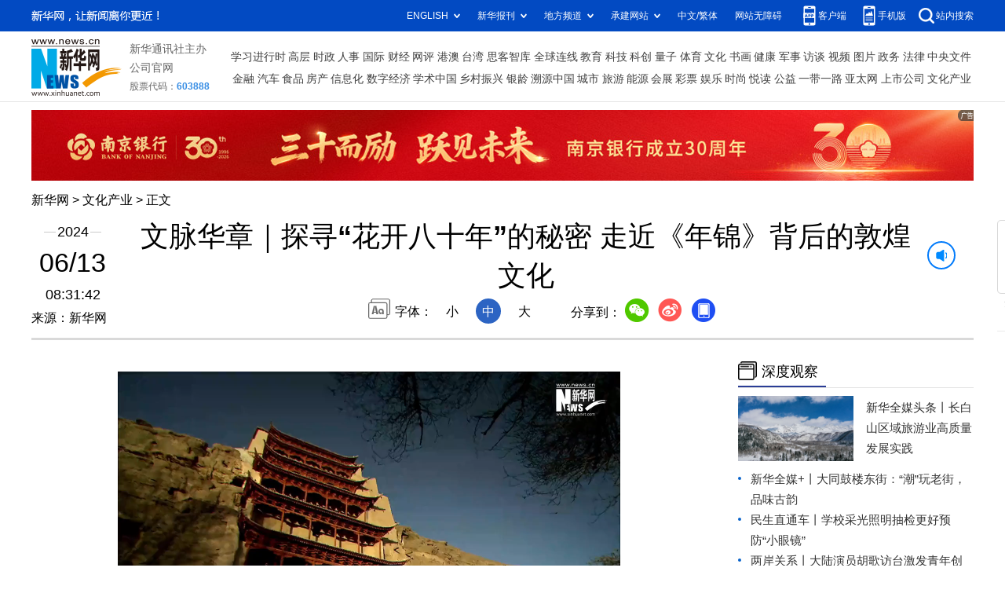

--- FILE ---
content_type: text/html; charset=utf-8
request_url: http://www.news.cn/ci/20240613/bc06c96496ff47b5b6501cd1ae97016b/c.html
body_size: 4290
content:
<!DOCTYPE html><html><head><meta name="source" content="新华网"> <meta name="publishdate" content="2024-06-13"> <meta name="contentid" content="20240613bc06c96496ff47b5b6501cd1ae97016b"> <meta name="subject" content=""> <meta name="catalogs" content="01003009098"> <meta name="author" content=""> <meta name="publishedtype" content="1"> <meta name="filetype" content="0"> <meta name="pagetype" content="1"> <meta name="templateId" content="d2b039de7f564c3882858a6a1655f8c1"> <meta http-equiv="Content-Type" content="text/html; charset=utf-8"> <meta name="apple-mobile-web-app-capable" content="yes"> <meta name="apple-mobile-web-app-status-bar-style" content="black"> <meta content="telephone=no" name="format-detection"> <meta http-equiv="X-UA-Compatible" content="IE=edge"> <meta content="width=device-width, initial-scale=1.0, minimum-scale=1.0, maximum-scale=1.0,user-scalable=no" name="viewport"> <div data="datasource:20240613bc06c96496ff47b5b6501cd1ae97016b" datatype="content"><meta name="keywords" content=""></div> <div data="datasource:20240613bc06c96496ff47b5b6501cd1ae97016b" datatype="content"><meta name="description" content="文脉华章｜探寻“花开八十年”的秘密 走近《年锦》背后的敦煌文化-"></div> <title data="datasource:20240613bc06c96496ff47b5b6501cd1ae97016b" datatype="content">
            文脉华章｜探寻“花开八十年”的秘密 走近《年锦》背后的敦煌文化-新华网
        </title> <link rel="stylesheet" href="//lib.news.cn/common/reset.css"> <link rel="stylesheet" href="//lib.news.cn/swiper/swiper3.4.2/swiper.min.css"> <link rel="stylesheet" href="//www.news.cn/2021detail/css/detail2023.css"> <link rel="stylesheet" href="//www.news.cn/detail/css/cb_videoPlayer.css"> <script src="https://res.wx.qq.com/open/js/jweixin-1.6.0.js"></script> <script src="//lib.news.cn/common/share.js"></script> <script src="//lib.news.cn/jquery/jquery1.12.4/jquery.min.js"></script> <style>
        #sdgc .list-item {
            margin-bottom: 17px;
            padding-bottom: 12px;
            height: 80px;
            -webkit-box-sizing: border-box;
            -moz-box-sizing: border-box;
            box-sizing: border-box;
            border-bottom: 1px dotted #999
        }

        #sdgc .list-item .img {
            width: 120px;
            height: 67px;
            float: left;
            margin-right: 10px;
            overflow: hidden
        }

        #sdgc .list-item .img img {
            width: 100%;
            height: 100%
        }

        #sdgc .list-item .tit a {
            display: block;
            font-size: 15px;
            line-height: 22px;
            height: 44px;
            margin-bottom: 2px;
            margin-top: -5px;
            color: #333
        }

        #sdgc .list-item .tit span {
            display: inline-block;
            padding: 0 5px;
            font-size: 13px;
            line-height: 17px;
            background: #e30000;
            color: #fff
        }

        #sdgc .list-item .tit span a {
            height: auto;
            font-size: 13px;
            line-height: 17px;
            display: inline-block;
            background: #e30000;
            color: #fff
        }
    </style></head> <div class="fix-ewm domPC" data="datasource:20240613bc06c96496ff47b5b6501cd1ae97016b" datatype="content"><img src="//www.news.cn/detail2020/images/ewm.png" width="94" alt=""> <div class="fxd"><span class="fxd-wx"></span> <a href="javascript:void(0)" class="fxd-wb"></a> <span class="fxd-xcx"></span> <span class="fxd-khd"></span> <div class="fxd-wx-ewm"><img src="zxcode_20240613bc06c96496ff47b5b6501cd1ae97016b.jpg"></div> <div class="fxd-xcx-ewm"><img></div> <div class="fxd-khd-ewm"><img src="//www.news.cn/2021detail/images/qrcode-app.png"></div></div></div> <div class="domPC"><script src="//www.news.cn/2021homepro/scripts/smallTop.js"></script></div> <div class="domMobile"><script src="//www.news.cn/2021mobile/scripts/toppx.js"></script></div> <div class="topAd"><div class="domPC"><ins data-ycad-slot="2166"></ins></div> <div class="domPC"><ins data-ycad-slot="2167"></ins></div></div> <div class="header domPC" data="datasource:20240613bc06c96496ff47b5b6501cd1ae97016b" datatype="content"><div class="header-top clearfix"><div class="header-nav left"><a href="//www.news.cn/" target="_blank">新华网</a> &gt; <a class="curColumn"></a> &gt; 正文</div></div> <div class="header-cont clearfix"><div class="header-time left"><span class="year"><em>2024</em></span> <span class="day"><em>06</em>/<em>13</em></span> <span class="time">08:31:42</span></div> <div class="source">来源：新华网
            </div> <div class="head-line clearfix"><h1><span class="title">文脉华章｜探寻“花开八十年”的秘密 走近《年锦》背后的敦煌文化</span> <span class="btn-audio"></span></h1> <audio id="audioDom" loop="loop" src="" class="hide"></audio> <div class="pageShare"><div class="setFont">字体：
                        <span id="fontSmall">小</span> <span id="fontNormal" class="active">中</span> <span id="fontBig">大</span></div> <div class="share">分享到：<a href="javascript:void(0)" class="wx"></a><a href="javascript:void(0)" class="wb"></a><a href="javascript:void(0)" class="xcx"></a><a href="javascript:void(0)" class="khd"></a> <div class="wx-ewm"><img src="zxcode_20240613bc06c96496ff47b5b6501cd1ae97016b.jpg"></div> <div class="xcx-ewm"><img></div> <div class="khd-ewm"><img src="//www.news.cn/2021detail/images/qrcode-app.png"></div></div></div></div></div></div> <div class="adv domMob"><div class="advCont" style="display:none"><ins data-ycad-slot="2305"></ins></div> <div class="advShow"></div></div> <div class="mheader domMobile" data="datasource:20240613bc06c96496ff47b5b6501cd1ae97016b" datatype="content"><h1><span class="title">文脉华章｜探寻“花开八十年”的秘密 走近《年锦》背后的敦煌文化</span></h1> <div class="info">
            2024-06-13 08:31:42
            <span>
                来源：新华网
            </span></div></div> <div class="main clearfix"><div class="main-left left"><div id="detail" data="datasource:20240613bc06c96496ff47b5b6501cd1ae97016b" datatype="content"><span id="detailContent"><p><span class="pageVideo" width="640" video_width="1280" video_height="720" poster="//vodpub6.v.news.cn/yqfbzx-original/20240613/image/ca81ef73-8811-4a55-8f3a-7cd0db29daae.jpg" video_src="//vodpub6.v.news.cn/yqfbzx-original/20240613/20240613bc06c96496ff47b5b6501cd1ae97016b_a7bf107697774c9abd33b9fb416428fe.mp4"></span></p></span> <div id="articleEdit"><span class="tiyi1 domPC"><a href="javascript:void(0);" class="advise">【纠错】</a> <div id="advisebox01" class="tiyi01" style="display:none;"><div><iframe id="jc_link1" border="0" marginwidth="0" framespacing="0" marginheight="0" frameborder="0" noresize="noresize" scrolling="no" vspale="0" style="width:600px;height:350px;float:left;"></iframe></div> <div class="tiyi03"><div id="jc_close1" style="cursor:pointer;"></div></div></div></span> <span class="editor"> 【责任编辑:王碧姣 丁梓朔】 </span></div></div> <div class="columBox relatedNews" data="datasource:20240613bc06c96496ff47b5b6501cd1ae97016b" datatype="content"> <div class="col-cont"><ul></ul></div></div> <div class="nextpage clearfix" style="display:none;"><div class="nextpage-tit">阅读下一篇：</div> <div class="nextpage-cont"><a href="#"></a></div></div> <div class="ad_right domPC" style="margin-bottom:20px"><ins data-ycad-slot="399"></ins></div> <div class="domPC"><ins data-ycad-slot="2168"></ins></div> <div class="domPC"><ins data-ycad-slot="2169"></ins></div> <div class="bookList clearfix domPC"><ul></ul></div> <div class="domPC"><ins data-ycad-slot="2169"></ins></div></div> <div class="main-right right"><div class="ad_right domPC"><ins data-ycad-slot="2174"></ins></div> <div class="columBox domPC"><div class="col-tit"><span><a href="//www.news.cn/depthobserve/index.html" target="_blank">深度观察</a></span></div> <div id="sdgc" class="col-cont"><div class="list list-mix" data="datasource:9b3bc39868af43b6bfe1d583394c080c" datatype="ds" preview="ds_"><ul><li><div class="img breath"><a href="//news.cn/depthobserve/xhqmtt.html" target="_blank"><img src="../../20240612/65af9dcb556d4a1099778ae49a038f2c/b8908012652c43ceb02bc68ab4916dbe.jpg"></a></div> <div class="tit"><span><a href='//news.cn/depthobserve/xhqmtt.html' target='_blank'>新华全媒头条丨</a><a href='//www.news.cn/politics/20240611/ea560d9c6f94474b9284b25f201d9b66/c.html' target='_blank'>长白山区域旅游业高质量发展实践</a></span></div></li></ul></div> <div class="list list-txt dot" data="datasource:75d2a942f9834bebb18096b033efcce3" datatype="ds" preview="ds_"><ul><li><a href='//www.news.cn/depthobserve/xhqmj.html' target='_blank'>新华全媒+丨</a><a href='//www.news.cn/politics/20240611/f048e1027fcc40e689a6a97cba49da40/c.html' target='_blank'>大同鼓楼东街：“潮”玩老街，品味古韵</a></li><li><a href='//news.cn/depthobserve/msztc.html' target='_blank'>民生直通车丨</a><a href='//www.news.cn/politics/20240612/5c0405444e89464ca568e70c88131f47/c.html' target='_blank'>学校采光照明抽检更好预防“小眼镜”</a></li><li><a href='//www.news.cn/tw/index.html' target='_blank'>两岸关系丨</a><a href='//www.news.cn/tw/20240612/f33e7f636895449fb5859db79f40281c/c.html' target='_blank'>大陆演员胡歌访台激发青年创作者灵感</a></li><li><a href='//news.cn/depthobserve/gjgc.html' target='_blank'>国际观察丨</a><a href='//www.news.cn/world/20240612/eb11ea0b99dd4fabb938f98487531b41/c.html' target='_blank'>甘茨“走人”如何影响以色列政局和加沙冲突</a></li><li><a href='//www.news.cn/world/20240612/27d7cfe971b945f28c081f4f030c8375/c.html' target='_blank'>中东战地手记｜战火令无数巴勒斯坦人无以为生</a></li><li><a href='//www.news.cn/depthobserve/xkyy.html' target='_blank'>星空有约丨</a><a href='//www.news.cn/politics/20240612/3183f3a0ea874e82adb25621a1f07c47/c.html' target='_blank'>如弓弦一般！14日将迎本年度最小上弦月</a></li></ul></div> <div class="list list-pic" data="datasource:ab6ccbeb9b384782a147ae0ba74f7635" datatype="ds" preview="ds_"><ul><li><div class="img breath"><a href="//www.news.cn/gangao/20240613/2566719017244099882006041101f891/c.html" target="_blank"><img src="../../20240612/31e823e9a4324b0ca4d1d9b87f15a354/405855ca02f34c06a6353c8390659c26.png"></a></div> <div class="tit"><a href='//www.news.cn/gangao/20240613/2566719017244099882006041101f891/c.html' target='_blank'>深圳前海成港青北上创业沃土</a></div></li><li><div class="img breath"><a href="//www.news.cn/world/20240612/9efe0e507dbd492e81e76b845b9a67df/c.html" target="_blank"><img src="../../20240612/e1fd74645f954d7da8918762a63f3b49/cafc1181469e40adb8ec5bc35fba2a80.JPG"></a></div> <div class="tit"><a href='//www.news.cn/world/20240612/9efe0e507dbd492e81e76b845b9a67df/c.html' target='_blank'>伊拉克童工“消失”的童年</a></div></li></ul></div></div> <div id="sdgc" class="col-cont"><div class="list list-mix"><ul></ul></div> <div class="list list-txt dot"><ul></ul></div> <div class="list list-pic"><ul></ul></div></div></div> <div class="ad_right domPC"><ins data-ycad-slot="2175"></ins></div> <div class="columBox book"><ul></ul></div> <div class="ad_right domPC"><ins data-ycad-slot="2176"></ins></div> <div class="ad_right domPC"><ins data-ycad-slot="2177"></ins></div></div></div> <div class="adv domMob"><div class="advCont" style="display:none"><ins data-ycad-slot="2306"></ins></div> <div class="advShow"></div></div> <div class="foot"><script src="//lib.news.cn/common/foot.js"></script></div> <div class="domPC" style="margin-bottom:20px"><ins data-ycad-slot="2262"></ins></div> <div data="datasource:20240613bc06c96496ff47b5b6501cd1ae97016b" datatype="content"><div id="fontsize" style="display:none;">
            
        </div> <div id="fontcolor" style="display:none;">
            
        </div> <div id="wxpic" style="display:none;"><img src=""></div> <div id="wxtitle" style="display:none;">
            文脉华章｜探寻“花开八十年”的秘密 走近《年锦》背后的敦煌文化
        </div></div> <script>
    //微信分享图功能
    var wxfxPic = $.trim($("#wxpic").find("img").attr("src"));
    var wxfxTit = $.trim($("#wxtitle").html()).replace("&nbsp;", "").replace("&amp;", "&");
    var detaiWxPic = $("#wxsharepic").attr("src");
    if (wxfxPic == "") {
        wxfxPic = '//lib.news.cn/common/sharelogo.jpg';
    } else {
        wxfxPic = window.location.href.replace("c.html", wxfxPic)
    }
    console.log("wxfxTit", wxfxTit);

    wxConfig({
        title: wxfxTit,
        desc: '新华网，让新闻离你更近！',
        link: window.location.href,
        imgUrl: wxfxPic
    });
</script> <script src="//www.news.cn/global/detail/xhCommonFun.js"></script> <script src="//www.news.cn/2021homepro/scripts/fixedNav.js"></script> <script src="//www.news.cn/2021detail/js/cb-video.js"></script> <script src="//www.news.cn/2021detail/js/xh-column.js"></script> <script src="//www.news.cn/detail/js/pager.js"></script> <script src="//www.news.cn/detail/js/cb_detail_20231223.js"></script> <script src="//www.news.cn/2021detail/js/booklist.js"></script> <script type="text/javascript" src="//a2.news.cn/js/xadndelayed.js"></script> <script src="//www.news.cn/mobile/20210315mobile/scripts/ad_mobile.js"></script> <script>
    // cbDetailConfig = {
    //     detailAtlasDisplayPc: false,
    //     detailAtlasDisplayMob: false,
    //     detailSetFontSizePc: true,
    //     detailSetFontSizeMob: true,
    //     detailSetFontColorPc: true,
    //     detailSetFontColorMob: true,
    // }
    // 
</script><script src="//imgs.news.cn/webdig/xinhua_webdig.js" language="javascript" type="text/javascript" async></script></html>


--- FILE ---
content_type: text/html;charset=utf-8
request_url: https://a3.xinhuanet.com/s?
body_size: 662
content:
<html xmlns='http://www.w3.org/1999/xhtml'><head><meta http-equiv='Content-Type' content='text/html; charset=utf-8' /><script type='text/javascript'>var jsn='{"sid":2166,"code":0,"w":["1200"],"h":["90"],"cw":["1200"],"ch":["90"],"top":300,"dis":["10","0"],"lic":1,"u":["http://a2.xinhuanet.com/download/adcreatives/2025/12/30/20251230034955946.jpg"],"c":["http://a3.xinhuanet.com/c?sid=2166&impid=1d1fa68426074c64a19ae1a6b29111c3&cam=8552&adgid=8552&crid=16614&uid=45d602eda5384c80b34c349efec5dd87&d=xinhuanetv2&url=http%3A%2F%2Fwww.news.cn%2Fci%2F20240613%2Fbc06c96496ff47b5b6501cd1ae97016b%2Fc.html&ref=&i=316193206&tm=1768968894&sig=0908be0846855403ebe5417f639dc326&click=https://www.njcb.com.cn/"],"e":[],"hl":"","t":1,"ct":4,"lp":0,"n":0,"tm":0,"r":"1768968892970171","ren":0,"pvm":["0"],"ckm":["0"],"fg":["3","http://a2.xinhuanet.com/download/ADMark/201612081600220000.png"]}';self.name = (function(a, b) {return (b.postMessage && b.parent.postMessage(a, '*'), a)})(jsn, self)</script></head></html>

--- FILE ---
content_type: text/plain;charset=UTF-8
request_url: http://api.home.news.cn/wx/jsapi.do?callback=jQuery1124045973948294956246_1768968892587&mpId=390&url=http%3A%2F%2Fwww.news.cn%2Fci%2F20240613%2Fbc06c96496ff47b5b6501cd1ae97016b%2Fc.html&_=1768968892588
body_size: 327
content:
jQuery1124045973948294956246_1768968892587({"code":200,"description":"操作成功","content":{"signature":"9f6ec303a4cb9cc3c7b631dc2f92ebe120555037","appId":"wxbb5196cf19a1a1af","nonceStr":"06adf9151e6642f0ad16a35601f08b4b","url":"http://wwwnewscn/ci/20240613/bc06c96496ff47b5b6501cd1ae97016b/chtml","timestamp":1768968894}});